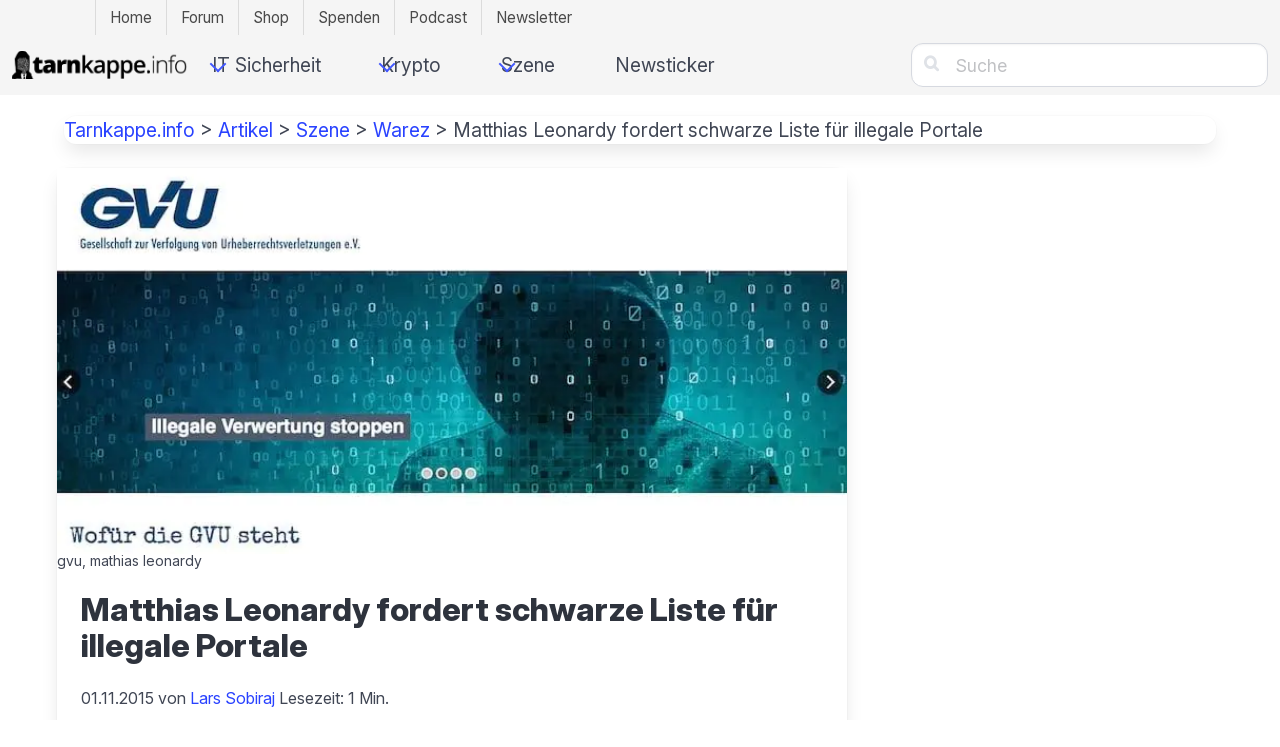

--- FILE ---
content_type: text/html; charset=UTF-8
request_url: https://tarnkappe.info/artikel/szene/warez/matthias-leonardy-fordert-schwarze-liste-fuer-illegale-portale-12982.html
body_size: 14713
content:
<!DOCTYPE html>
<html lang="de" class="is-fullheight">
<head>
    <!-- For advertising marketing@tarnkappe.info -->
	<meta charset="UTF-8">
	<meta name="viewport" content="width=device-width, initial-scale=1">
    <link rel="preconnect" href="//cdn.tarnkappe.info">
    <meta name="color-scheme" id="meta-color" content="light dark">
    <meta name="thumbnail" content="https://cdn.tarnkappe.info/wpimg/matthias-leonardy-fordert-schwarze-liste-fuer-illegale-portale" />    <meta name="Googlebot-News" content="index, follow">    	<meta name='robots' content='index, follow, max-image-preview:large, max-snippet:-1, max-video-preview:-1' />
	<style>img:is([sizes="auto" i], [sizes^="auto," i]) { contain-intrinsic-size: 3000px 1500px }</style>
	
	<title>Matthias Leonardy fordert schwarze Liste für illegale Portale</title>
	<meta name="description" content="GVU-Geschäftsführer Matthias Leonardy schlug eine neue Polizeieinheit vor. Sie soll dabei helfen, alle deutschsprachigen Portale in Gut und Böse zu trennen." />
	<link rel="canonical" href="https://tarnkappe.info/artikel/rechtssachen/matthias-leonardy-fordert-schwarze-liste-fuer-illegale-portale-12982.html" />
	<meta property="og:locale" content="de_DE" />
	<meta property="og:type" content="article" />
	<meta property="og:title" content="Matthias Leonardy fordert schwarze Liste für illegale Portale" />
	<meta property="og:description" content="GVU-Geschäftsführer Matthias Leonardy schlug eine neue Polizeieinheit vor. Sie soll dabei helfen, alle deutschsprachigen Portale in Gut und Böse zu trennen." />
	<meta property="og:url" content="https://tarnkappe.info/artikel/rechtssachen/matthias-leonardy-fordert-schwarze-liste-fuer-illegale-portale-12982.html" />
	<meta property="og:site_name" content="TARNKAPPE.INFO" />
	<meta property="article:publisher" content="https://www.facebook.com/tarnkappe.info/" />
	<meta property="article:author" content="https://www.facebook.com/tarnkappe.info/" />
	<meta property="article:published_time" content="2015-11-01T17:25:58+00:00" />
	<meta property="article:modified_time" content="2025-04-30T18:48:04+00:00" />
	<meta property="og:image" content="https://cdn.tarnkappe.info/wpimg/matthias-leonardy-fordert-schwarze-liste-fuer-illegale-portale" />
	<meta property="og:image:width" content="750" />
	<meta property="og:image:height" content="366" />
	<meta property="og:image:type" content="image/jpeg" />
	<meta name="author" content="Lars Sobiraj" />
	<meta name="twitter:card" content="summary_large_image" />
	<meta name="twitter:creator" content="@lsobiraj" />
	<meta name="twitter:site" content="@tarnkappe_info" />
	<meta name="twitter:label1" content="Verfasst von" />
	<meta name="twitter:data1" content="Lars Sobiraj" />
	<meta name="twitter:label2" content="Geschätzte Lesezeit" />
	<meta name="twitter:data2" content="1 Minute" />
	<script type="application/ld+json" class="yoast-schema-graph">{"@context":"https://schema.org","@graph":[{"@type":"Article","@id":"https://tarnkappe.info/artikel/rechtssachen/matthias-leonardy-fordert-schwarze-liste-fuer-illegale-portale-12982.html#article","isPartOf":{"@id":"https://tarnkappe.info/artikel/rechtssachen/matthias-leonardy-fordert-schwarze-liste-fuer-illegale-portale-12982.html"},"author":{"name":"Lars Sobiraj","@id":"https://tarnkappe.info/#/schema/person/df7d7d1870cffe2ea63ae479eaaf6dd5"},"headline":"Matthias Leonardy fordert schwarze Liste für illegale Portale","datePublished":"2015-11-01T17:25:58+00:00","dateModified":"2025-04-30T18:48:04+00:00","mainEntityOfPage":{"@id":"https://tarnkappe.info/artikel/rechtssachen/matthias-leonardy-fordert-schwarze-liste-fuer-illegale-portale-12982.html"},"wordCount":304,"commentCount":12,"publisher":{"@id":"https://tarnkappe.info/#organization"},"image":{"@id":"https://tarnkappe.info/artikel/rechtssachen/matthias-leonardy-fordert-schwarze-liste-fuer-illegale-portale-12982.html#primaryimage"},"thumbnailUrl":"https://cdn.tarnkappe.info/wpimg/matthias-leonardy-fordert-schwarze-liste-fuer-illegale-portale","articleSection":["Rechtssachen","Warez"],"inLanguage":"de","potentialAction":{"@type":"CommentAction","target":["https://tarnkappe.info/forum/t/matthias-leonardy-fordert-schwarze-liste-fuer-illegale-portale/6596"]},"copyrightYear":"2015","copyrightHolder":{"@id":"https://tarnkappe.info/#organization"}},{"@type":"WebPage","@id":"https://tarnkappe.info/artikel/rechtssachen/matthias-leonardy-fordert-schwarze-liste-fuer-illegale-portale-12982.html","url":"https://tarnkappe.info/artikel/rechtssachen/matthias-leonardy-fordert-schwarze-liste-fuer-illegale-portale-12982.html","name":"Matthias Leonardy fordert schwarze Liste für illegale Portale","isPartOf":{"@id":"https://tarnkappe.info/#website"},"primaryImageOfPage":{"@id":"https://tarnkappe.info/artikel/rechtssachen/matthias-leonardy-fordert-schwarze-liste-fuer-illegale-portale-12982.html#primaryimage"},"image":{"@id":"https://tarnkappe.info/artikel/rechtssachen/matthias-leonardy-fordert-schwarze-liste-fuer-illegale-portale-12982.html#primaryimage"},"thumbnailUrl":"https://cdn.tarnkappe.info/wpimg/matthias-leonardy-fordert-schwarze-liste-fuer-illegale-portale","datePublished":"2015-11-01T17:25:58+00:00","dateModified":"2025-04-30T18:48:04+00:00","description":"GVU-Geschäftsführer Matthias Leonardy schlug eine neue Polizeieinheit vor. Sie soll dabei helfen, alle deutschsprachigen Portale in Gut und Böse zu trennen.","breadcrumb":{"@id":"https://tarnkappe.info/artikel/rechtssachen/matthias-leonardy-fordert-schwarze-liste-fuer-illegale-portale-12982.html#breadcrumb"},"inLanguage":"de","potentialAction":[{"@type":"ReadAction","target":["https://tarnkappe.info/artikel/rechtssachen/matthias-leonardy-fordert-schwarze-liste-fuer-illegale-portale-12982.html"]}]},{"@type":"ImageObject","inLanguage":"de","@id":"https://tarnkappe.info/artikel/rechtssachen/matthias-leonardy-fordert-schwarze-liste-fuer-illegale-portale-12982.html#primaryimage","url":"https://cdn.tarnkappe.info/wpimg/matthias-leonardy-fordert-schwarze-liste-fuer-illegale-portale","contentUrl":"https://cdn.tarnkappe.info/wpimg/matthias-leonardy-fordert-schwarze-liste-fuer-illegale-portale","width":750,"height":366,"caption":"gvu, mathias leonardy"},{"@type":"BreadcrumbList","@id":"https://tarnkappe.info/artikel/rechtssachen/matthias-leonardy-fordert-schwarze-liste-fuer-illegale-portale-12982.html#breadcrumb","itemListElement":[{"@type":"ListItem","position":1,"name":"Tarnkappe.info","item":"https://tarnkappe.info/"},{"@type":"ListItem","position":2,"name":"Artikel","item":"https://tarnkappe.info/artikel"},{"@type":"ListItem","position":3,"name":"Szene","item":"https://tarnkappe.info/artikel/szene"},{"@type":"ListItem","position":4,"name":"Warez","item":"https://tarnkappe.info/artikel/szene/warez"},{"@type":"ListItem","position":5,"name":"Matthias Leonardy fordert schwarze Liste für illegale Portale"}]},{"@type":"WebSite","@id":"https://tarnkappe.info/#website","url":"https://tarnkappe.info/","name":"TARNKAPPE.INFO","description":"Aktuelle Nachrichten rund um Datenschutz, IT Sicherheit und Dark-Commerce. Tech-Portal Tarnkappe.info","publisher":{"@id":"https://tarnkappe.info/#organization"},"potentialAction":[{"@type":"SearchAction","target":{"@type":"EntryPoint","urlTemplate":"https://tarnkappe.info/?s={search_term_string}"},"query-input":{"@type":"PropertyValueSpecification","valueRequired":true,"valueName":"search_term_string"}}],"inLanguage":"de"},{"@type":"Organization","@id":"https://tarnkappe.info/#organization","name":"TARNKAPPE.INFO","alternateName":"TARNKAPPE","url":"https://tarnkappe.info/","logo":{"@type":"ImageObject","inLanguage":"de","@id":"https://tarnkappe.info/#/schema/logo/image/","url":"https://cdn.tarnkappe.info/wp-content/uploads/cropped-favicon-black-quad-2.png","contentUrl":"https://cdn.tarnkappe.info/wp-content/uploads/cropped-favicon-black-quad-2.png","width":512,"height":512,"caption":"TARNKAPPE.INFO"},"image":{"@id":"https://tarnkappe.info/#/schema/logo/image/"},"sameAs":["https://www.facebook.com/tarnkappe.info/","https://x.com/tarnkappe_info","https://social.tchncs.de/@tarnkappeinfo"],"vatID":"DE270775071"},{"@type":"Person","@id":"https://tarnkappe.info/#/schema/person/df7d7d1870cffe2ea63ae479eaaf6dd5","name":"Lars Sobiraj","image":{"@type":"ImageObject","inLanguage":"de","@id":"https://tarnkappe.info/#/schema/person/image/","url":"https://cdn.tarnkappe.info/wp-content/uploads/ghandy-fotografiert-sich-selbst.jpg","contentUrl":"https://cdn.tarnkappe.info/wp-content/uploads/ghandy-fotografiert-sich-selbst.jpg","caption":"Lars Sobiraj"},"description":"Lars Sobiraj fing im Jahr 2000 an, als Quereinsteiger für verschiedene Computerzeitschriften tätig zu sein. 2006 kamen neben gulli.com noch zahlreiche andere Online-Magazine dazu. Er ist der Gründer von Tarnkappe.info. Früher brachte Ghandy, wie er sich in der Szene nennt, an verschiedenen Hochschulen und Fortbildungseinrichtungen den Teilnehmerinnen und Teilnehmern bei, wie das Internet funktioniert. In seiner Freizeit geht er am liebsten mit seinem Hund spazieren.","sameAs":["https://tarnkappe.info","https://www.facebook.com/tarnkappe.info/","https://www.linkedin.com/in/lars-sobiraj-31802529/","https://x.com/lsobiraj"],"url":"https://tarnkappe.info/author/1"}]}</script>


<link rel='dns-prefetch' href='//cdn.tarnkappe.info' />
<link rel="alternate" type="application/rss+xml" title="TARNKAPPE.INFO &raquo; Feed" href="https://tarnkappe.info/feed" />
<style id='classic-theme-styles-inline-css' type='text/css'>
/*! This file is auto-generated */
.wp-block-button__link{color:#fff;background-color:#32373c;border-radius:9999px;box-shadow:none;text-decoration:none;padding:calc(.667em + 2px) calc(1.333em + 2px);font-size:1.125em}.wp-block-file__button{background:#32373c;color:#fff;text-decoration:none}
</style>
<link rel="stylesheet" href="https://cdn.tarnkappe.info/wp-content/plugins/TarnBlocks/assets/block-Slider.css?ver=1758615209" id="block-slider-css"><link rel="stylesheet" href="https://cdn.tarnkappe.info/wp-content/themes/tk-theme/style.css?ver=6.8.3" id="parent-style"><link rel="stylesheet" href="https://cdn.tarnkappe.info/wp-content/plugins/TarnBlocks/assets/swiper-bundle.min.css?ver=12.0.1" id="swiper-css"><link rel="stylesheet" href="https://cdn.tarnkappe.info/wp-content/themes/tk-theme/frontend/v31/css/bulma.min.css" id="tk-bulma-style"><link rel="stylesheet" href="https://cdn.tarnkappe.info/wp-content/themes/tk-theme/frontend/v31/css/custom.css?ver=2" id="tk-custom-style">		<link rel="manifest" href="https://tarnkappe.info/wp-json/wp/v2/web-app-manifest">
					<meta name="theme-color" content="#fff">
								<meta name="apple-mobile-web-app-capable" content="yes">
				<meta name="mobile-web-app-capable" content="yes">

				<link rel="apple-touch-startup-image" href="https://cdn.tarnkappe.info/wp-content/uploads/cropped-favicon-black-quad-2.png">

				<meta name="apple-mobile-web-app-title" content="TARNKAPPE">
		<meta name="application-name" content="TARNKAPPE">
		        <script>
            const agent = window.navigator.userAgent;

            const botUserAgentsArray = [
                'google',
                'bingbot',
                'linkedinbot',
                'lighthouse',
                'insights',
                'msnbot',
                'duckduckbot',
                'applebot',
                'chrome-lighthouse'
            ];

            var isBotUserAgent = 0;
            for (var j = 0; j < botUserAgentsArray.length; j++){
                if (agent.toLowerCase().indexOf(botUserAgentsArray[j].toLowerCase()) !== -1){
                    console.log("botUserAgent found: " + botUserAgentsArray[j].toLowerCase());
                    isBotUserAgent = 1;
                    break;
                }
            }

            if (isBotUserAgent == 0){
                var script = document.createElement('script');
                script.type = 'text/javascript';
                script.src = 'https://cdn.opencmp.net/tcf-v2/cmp-stub-latest.js';
                script.id = 'open-cmp-stub';
                script.setAttribute("data-domain", "tarnkappe.info");

                document.head.appendChild(script);
            }

        </script>
    <script type="text/javascript" id="trfAdSetup" defer async data-traffectiveConf='{"targeting":[{"key":"pagetype","values":null,"value":"article"},{"key":"programmatic_ads","values":null,"value":"true"},{"key":"ads","values":null,"value":"true"},{"key":"zone","values":null,"value":"computer"}],"dfpAdUrl":"\/307308315,21803037554\/tarnkappe.info","clientAlias":"tarnkappe"}' src="https://cdntrf.com/tarnkappe-info.js"></script>
    <script>
        if (window.matchMedia('(max-width: 720px)')) {
            // Then trigger an alert
            if(document.getElementById("traffective-ad-Mobile_Pos3")){
                traffective.refreshSlot("Mobile_Pos3");
            }
        }
    </script>
    <link rel="icon" href="https://cdn.tarnkappe.info/wp-content/uploads/cropped-favicon-black-quad-2.png" sizes="32x32" />
<link rel="icon" href="https://cdn.tarnkappe.info/wp-content/uploads/cropped-favicon-black-quad-2.png" sizes="192x192" />
<link rel="apple-touch-icon" href="https://cdn.tarnkappe.info/wp-content/uploads/cropped-favicon-black-quad-2.png" />
<meta name="msapplication-TileImage" content="https://cdn.tarnkappe.info/wp-content/uploads/cropped-favicon-black-quad-2.png" />
		<style type="text/css" id="wp-custom-css">
			.modal-input-nl {
  background-color: white;
  border: 1px solid black;
  border-radius: 2px;
  width: 84%;
  height: 30px;
}

.modal-submit-nl {
  width: 84%;
  height: 30px;
  border-radius: 2px;
}

#author .card-content .media .media-left .is-48x48 {
  height: auto !important;
}

#author .media {
  align-items: center;
}		</style>
		   <!-- <a style="display: none" rel="me" href="https://social.tchncs.de/@tarnkappeinfo">Mastodon</a> -->
    <meta name="embettyserv" data-embetty-server="https://cdn.tarnkappe.info/embetty/">
    <meta name="fediverse:creator" content="@tarnkappeinfo@social.tchncs.de" />


  <!-- <script type="text/plain" data-cmp-custom-vendor="1049" data-cmp-script> posthog.opt_in_capturing(); </script> -->
    <script>
        document.addEventListener('trfSlotRendered', adevent);
        function adevent(event) {
            if (typeof(AdReloadTimeout) !== 'undefined') {
                clearTimeout(AdReloadTimeout[event.detail.placement]);
            } else {
                AdReloadTimeout = {}
            }
            if (event.isEmpty) {
                traffective.refreshSlot(event.detail.placement);
            }
            if (document.getElementById('traffective-ad-' + event.detail.placement).style.display === 'none') {
                traffective.refreshSlot(event.detail.placement);
                console.log("Display None");
            }
	    if (event.detail.size) {
		    setTimeout(function(){
                if ((document.getElementById('traffective-ad-' + event.detail.placement).querySelector("div").style.display === 'none') || (document.getElementById('traffective-ad-' + event.detail.placement).querySelector("div").style.height === '1px')) {
                     traffective.refreshSlot(event.detail.placement);
                     console.log("Display div None "+event.detail.placement);
                } else {
                    _paq.push(['trackEvent', 'DisplayAds', 'Loaded', event.detail.placement]);
                    AdReloadTimeout[event.detail.placement] = setTimeout(function(){traffective.refreshSlot(event.detail.placement); }, 30500);
		}
		    }, 500);
            }
        }
    </script>
</head>

<body class="wp-singular post-template-default single single-post postid-12982 single-format-standard wp-theme-tk-theme wp-child-theme-tk-theme-child group-blog">

<div data-nosnippet class="tk-nav-topbar-wrapper is-hidden-touch">
    <nav class="tk-nav-topbar-container">
        <ul class="nav2">
            <li class="menu-item"><a href="https://tarnkappe.info">Home</a></li>
            <li class="menu-item"><a href="https://tarnkappe.info/forum/">Forum</a></li>
            <li class="menu-item"><a href="https://shop.tarnkappe.info">Shop</a></li>
            <li class="menu-item"><a href="https://tarnkappe.info/spenden/">Spenden</a></li>
	    <li class="menu-item"><a href="https://podcast.tarnkappe.info">Podcast</a></li>
	    <li class="menu-item"><a href="https://newsletter.tarnkappe.info/subscription/form">Newsletter</a></li>
        </ul>
    </nav>
</div>


	<div id="webpage" class="site">
		<header id="header" class="header-nav">
			<nav id="site-navigation" class="navbar " role="navigation" aria-label="main navigation">
            <div class="navbar-brand">
    <!-- Logo -->
    <a id="logo" href="/" class="navbar-item" rel="home">
        <img loading="lazy" src="https://cdn.tarnkappe.info/wp-content/uploads/tarnkappe-info-logo-header-black-small-compressed.png" alt="Tarnkappe.info Logo" width="176">
    </a>

    <!-- Search Icon -->
     
    <a id="mobile-search-toggle" class="navbar-item is-hidden-desktop
" style="cursor: pointer;">
        <span class="icon"><i class="fas">&#xf002;</i></span>
    </a>

    <!-- Hamburger  -->
    
			<button id="menu-toggle-header" class="navbar-burger" 
				
				aria-controls="menu-header" aria-label="Mobile Navigation öffnen" aria-expanded="false">
                  <span aria-hidden="true"></span>
                  <span aria-hidden="true"></span>
                  <span aria-hidden="true"></span>
                  <span aria-hidden="true"></span>
			</button>    
</div>
				<div data-nosnippet class="navbar-menu">
					<div id="menu-header" class="navbar-start"><div class='navbar-item IT Sicherheit has-dropdown is-hoverable '>
<a class='navbar-link' onclick='success("Click in navbar", {name: "IT Sicherheit"});' href='https://tarnkappe.info/artikel/it-sicherheit'>IT Sicherheit</a><div class='navbar-dropdown'><a class='navbar-item Datenschutz' onclick='success("Click in navbar", {name: "Datenschutz"});' href='https://tarnkappe.info/artikel/it-sicherheit/datenschutz'>Datenschutz</a><a class='navbar-item Malware' onclick='success("Click in navbar", {name: "Malware"});' href='https://tarnkappe.info/artikel/it-sicherheit/malware'>Malware</a><a class='navbar-item Online-Betrug' onclick='success("Click in navbar", {name: "Online-Betrug"});' href='https://tarnkappe.info/artikel/it-sicherheit/online-betrug'>Online-Betrug</a></div></div><div class='navbar-item Krypto has-dropdown is-hoverable '>
<a class='navbar-link' onclick='success("Click in navbar", {name: "Krypto"});' href='https://tarnkappe.info/artikel/krypto'>Krypto</a><div class='navbar-dropdown'><a class='navbar-item Blockchain' onclick='success("Click in navbar", {name: "Blockchain"});' href='https://tarnkappe.info/artikel/krypto/blockchain'>Blockchain</a><a class='navbar-item NFT' onclick='success("Click in navbar", {name: "NFT"});' href='https://tarnkappe.info/artikel/krypto/nft'>NFT</a></div></div><div class='navbar-item Szene has-dropdown is-hoverable '>
<a class='navbar-link' onclick='success("Click in navbar", {name: "Szene"});' href='https://tarnkappe.info/artikel/szene'>Szene</a><div class='navbar-dropdown'><a class='navbar-item Dark-Commerce' onclick='success("Click in navbar", {name: "Dark-Commerce"});' href='https://tarnkappe.info/artikel/szene/dark-commerce'>Dark-Commerce</a><a class='navbar-item Warez Listen' onclick='success("Click in navbar", {name: "Warez Listen"});' href='https://tarnkappe.info/listen'>Warez Listen</a><a class='navbar-item Warez' onclick='success("Click in navbar", {name: "Warez"});' href='https://tarnkappe.info/artikel/szene/warez'>Warez</a></div></div><a class='navbar-item Newsticker' onclick='success("Click in navbar", {name: "Newsticker"});' href='https://tarnkappe.info/newsticker'>Newsticker</a></div>                    <ul class="nav2 mobile-only-menu is-hidden-desktop">
  <li class="menu-item"><a href="https://tarnkappe.info">Home</a></li>
  <li class="menu-item"><a href="https://tarnkappe.info/forum/">Forum</a></li>
  <li class="menu-item"><a href="https://shop.tarnkappe.info">Shop</a></li>
  <li class="menu-item"><a href="https://tarnkappe.info/spenden/">Spenden</a></li>
  <li class="menu-item"><a href="https://podcast.tarnkappe.info">Podcast</a></li>
  <li class="menu-item"><a href="https://newsletter.tarnkappe.info/subscription/form">Newsletter</a></li>
</ul>
                    <div class="navbar-end is-hidden-touch">
                        <div class="navbar-item hide-tablet
"><div class="buttons"><a rel="nofollow noreferrer" class="button" title="Google News" href="https://news.google.com/publications/CAAqBwgKMMz1iAswkYSIAw?ceid=DE:de&oc=3" target="_blank"><i class="fab">&#xf1a0;</i></a> <a rel="nofollow noreferrer" class="button" title="Telegram" href="https://t.me/tarnkappe" target="_blank"><i class="fab"></i></a><a rel="nofollow noreferrer" class="button" title="Signal" href="/Signal"><i class="fab"></i></a><a rel="nofollow noreferrer" class="button" title="Discord" href="https://discord.gg/UTjhHf7dUM" target="_blank"><i class="fab">&#xe903;</i></a><a rel="nofollow noreferrer" class="button" title="Newsletter" href="https://newsletter.tarnkappe.info/subscription/form" target="_blank"><i class="fab">&#xf003;</i></a></div></div>
                        <div class="navbar-item navbar-item-search"><form onsubmit="window.open('/search/' + this.querySelector('input').value, '_self');  return false;" method="get" action="/"><div class="field">
                                <p class="control has-icons-left has-icons-right">
                                    <input  class="input" name="s" type="text" placeholder="Suche">
                                    <span class="icon is-small is-left"><i class="fas">&#xf002;</i></span>
                                </p>
                            </div></form></div>
                    </div>
				</div>
			</nav>
            <div class="read-progress-bar" id="read-progress-bar"></div>
        </header>
        <div id="mobile-search-bar" class="search-bar-wrapper" style="display: none">
  <form method="get" action="/" onsubmit="window.open('/search/' + this.querySelector('input').value, '_self');  return false;">
    <div class="field has-addons is-fullwidth">
      <div class="control is-expanded">
        <input class="input" type="text" name="s" placeholder="Suche...">
      </div>
      <div class="control">
        <button type="submit" class="button is-primary">Suchen</button>
      </div>
    </div>
  </form>
</div>

		<div id="content" class="site-content block">
        <script>
document.addEventListener("DOMContentLoaded", function () {
  const toggleBtn = document.getElementById('mobile-search-toggle');
  const searchBar = document.getElementById('mobile-search-bar');
  const header = document.querySelector('header');

  toggleBtn.addEventListener('click', () => {
    const isVisible = searchBar.style.display === 'block';

    if (!isVisible) {
      const headerHeight = header.offsetHeight;
      searchBar.style.top = headerHeight + 'px';
      searchBar.style.display = 'block';

      setTimeout(() => {
        searchBar.scrollIntoView({ behavior: 'smooth', block: 'start' });
      }, 100);
    } else {
      searchBar.style.display = 'none';
    }
  });

  document.addEventListener('click', function (e) {
    if (!searchBar.contains(e.target) && !toggleBtn.contains(e.target)) {
      searchBar.style.display = 'none';
    }
  });
});
</script>

<nav id="breadcrumb" class="card shadow-over hscroll container" aria-label="breadcrumbs"><p><span><span><a href="https://tarnkappe.info/">Tarnkappe.info</a></span> &gt; <span><a href="https://tarnkappe.info/artikel">Artikel</a></span> &gt; <span><a href="https://tarnkappe.info/artikel/szene">Szene</a></span> &gt; <span><a href="https://tarnkappe.info/artikel/szene/warez">Warez</a></span> &gt; <span class="breadcrumb_last" aria-current="page">Matthias Leonardy fordert schwarze Liste für illegale Portale</span></span></p></nav>
<div class="container is-max-desktop">
    <div id="sw-skin" class="sonderwerbemittel">
        <div class="columns is-desktop">
            <div class="column is-10 padding-zero-mobile">
                    <div id="primary" class="content-area">
                        <main id="article" class="site-main wrapper" role="main">
                                                            


<article id="post-12982" class="card post-12982 post type-post status-publish format-standard has-post-thumbnail hentry category-rechtssachen category-warez tag-gvu tag-matthias-leonardy tag-streamingportal">
			<div class="card-image">
			<figure class="image" itemscope itemtype="http://schema.org/ImageObject">
				                    <a class="image-header" href="https://cdn.tarnkappe.info/wpimg/matthias-leonardy-fordert-schwarze-liste-fuer-illegale-portale"><img width="750" height="366" src="https://cdn.tarnkappe.info/wpimg/matthias-leonardy-fordert-schwarze-liste-fuer-illegale-portale" class="attachment-full size-full wp-post-image" alt="gvu, mathias leonardy" loading="eager" itemprop="contentUrl" id="primaryimage" title="gvu, mathias leonardy" decoding="async" fetchpriority="high" /></a><figcaption>gvu, mathias leonardy</figcaption>							</figure>
		</div>
		<div class="card-content">
		<div class="media">
			<header class="media-content">
									<h1 class="title entry-title is-1">Matthias Leonardy fordert schwarze Liste für illegale Portale</h1>				
				                					<div class="subtitle is-6">
                       <span class="posted-on"><time class="entry-date published" datetime="2015-11-01T19:25:58+01:00">01.11.2015</time></span> <span class="byline">von <span class="author vcard"><a class="url fn n" href="https://tarnkappe.info/author/1">Lars Sobiraj</a></span> Lesezeit: 1 Min.</span>
					</div><!-- .entry-meta -->
                							</header><!-- .entry-header -->
		</div>
		<div class="content entry-content">
		            <p>GVU-Geschäftsführer Matthias Leonardy schlug eine neue Polizeieinheit vor. Sie soll dabei helfen, alle deutschsprachigen Portale in Gut und Böse zu trennen.</p>
            			<div style="height: 1px;" class="vgwort"><img decoding="async" referrerpolicy="no-referrer-when-downgrade" loading="eager" src="https://vg02.met.vgwort.de/na/c4dde49a08d24af3be6632b6b686e790" width="1" height="1" alt="" ></div><p>GVU-Geschäftsführer Dr. Matthias Leonardy fordert die Einsetzung einer speziellen Polizeieinheit, die in Deutschland Webseiten auf die Legalität ihrer Inhalte überprüfen soll. Bei illegalem Content sollen gezielt alle Werbekunden vergrault werden.</p>
<p><span id="more-12982"></span></p>
<h2 id="h-matthias-leonardy-fordert-schwarze-liste">Matthias Leonardy fordert schwarze Liste</h2>
<p>Kurzmitteilung: Wie die dpa berichtet, schlug der Jurist und Geschäftsführer der Gesellschaft zur Verfolgung von Urheberrechtsverletzungen (GVU) kürzlich vor, neue Wege beim Kampf gegen illegale Streamingportale einzuschlagen. Vertreter der Filmwirtschaft haben die Erschaffung einer neuen Einheit der Polizei angeregt.</p>

<section class="desktop-only" data-nosnippet style="clip-path: inset(0); min-width: 100%; min-height: 350px; max-height: 400px !important; overflow: hidden; margin: 0 -1.5rem;">
<div  class="around-desktop-ad around-aiCheXu1" >
    <div id="traffective-ad-Content_1"  class="Content_1 coiCiegh4Ha9 inarticleaaaassd"></div>
</div>
</section>

<section data-nosnippet class="mobile-only">
<div class="interscroller-wrapper" style="height: 1270px; max-width: 100%; margin-top: 15px; margin-bottom: 20px; align-items: center">
   <div class="interscroller-bg-wrapper" style="height: 1262px; right: 0px; clip-path: inset(0); min-width: 360px; max-width: 100%;">
      <div class="interscroller-bg" style="height: 1262px; min-width: 376px; padding: 0px; overflow: hidden; text-align: center; max-width: 100%;">
         <div class="interscroller-ad-wrapper" style="height: 800px; max-height: 100vh; clip-path: inset(0);padding-top: 3.25rem;">
<div id="traffective-ad-Mobile_Pos2" class="Mobile_Pos2 coiCiegh4Ha9 inarticleaaaassd"></div>
        </div>
      </div>
   </div>
</div>
</section>


<div id="wp-image-wrap-7274" class="wp-image-wrap"><img decoding="async" class="alignleft size-medium wp-image-7274" src="https://cdn.tarnkappe.info/wp-content/uploads/dr_Matthias_Leonardy_gvu.jpg" alt="Dr. Matthias Leonardy, GVU" width="300" height="213"></div>
<p>Die Mitarbeiter der neuen Polizeieinheit sollen eine Art schwarze Liste von Portalen erstellen, deren Betreiber gewerbsmäßige Urheberrechtsverletzungen begehen. Leonardy verwies dabei auf die Wirksamkeit britischer <a href="https://tarnkappe.info/artikel/gaming/nintendo-netzsperren-gegen-team-xecutor-und-andere-durchgesetzt-37197.html" target="_blank" rel="noopener noreferrer" title="Nintendo hat Netzsperre gegen Team Xecutor und 4 andere durchgesetzt">Internetsperren</a>. Die Betreiber illegaler Webseiten sollen nach Leonardys Ansicht künftig keine Einnahmen mehr aus ihrer Online-Werbung erhalten.</p>
<p>Wie das konkret gehen soll, kann man der <a href="https://www.heise.de/news/Filmwirtschaft-fuer-schwarze-Liste-gegen-illegale-Streaming-Portale-2866640.html" target="_blank" rel="noopener noreferrer" title="
    GVU: Schwarze Liste gegen illegale Streaming-Portale | heise online
">dpa-Meldung</a> leider nicht entnehmen. Den Anbietern aus dem Graubereich ihre Werbekunden zu vergraulen, ist im Prinzip keine neue Strategie, sie wird schon seit Jahren von der GVU angewendet. Dabei wird sowohl Druck auf die Vermarkter als auch auf ihre Kunden ausgeübt.</p>
<h2 id="h-vermarkter-fur-online-werbung-will-man-zunehmend-unter-druck-setzen">Vermarkter für Online-Werbung will man zunehmend unter Druck setzen</h2>
<p>Denkbar sind sogar Abmahnungen, weil man mit der Schaltung der eigenen Werbung illegale Angebote im Internet direkt finanziell unterstützt. Aufgrund der gigantischen Zugriffszahlen sind illegale Portale für Werbetreibende stets sehr interessant. Vor allem Hersteller von Online-Games greifen gerne auf diese Werbeplätze zurück.</p>
<p><img decoding="async" class="alignright size-full wp-image-195" src="https://cdn.tarnkappe.info/wp-content/uploads/GVU-in-Hamburg.jpg" alt="GVU" width="315" height="243" srcset="https://cdn.tarnkappe.info/wp-content/uploads/GVU-in-Hamburg.jpg 315w, https://cdn.tarnkappe.info/wp-content/uploads/GVU-in-Hamburg-150x116.jpg 150w" sizes="(max-width: 315px) 100vw, 315px" />Dazu kommt, dass die Betreiber grauer Webseiten für die Schaltung der Banner etc. geringere Preise als die Eigentümer &#8222;weiße Seiten&#8220; verlangen.</p>
<p>Bisher ist es nicht gelungen, diesen Kreislauf effektiv zu durchbrechen. Die einzige signifikante Folge war bisher, dass zahlreiche Anbieter auf weniger seriöse Werbung (<a href="https://tarnkappe.info/intern/inside-tarnkappe-wie-werbepartner-versuchen-uns-zu-veraeppeln-44891.html" target="_blank" rel="noopener noreferrer" title="Inside Tarnkappe: Wie Werbepartner versuchen, uns zu veräppeln">Online-Casinos</a>, Erotikportale etc.) ausgewichen sind, um ihre Einnahmen trotz aller Probleme zu generieren.</p>
<p>Tarnkappe.info</p>
            		        </div><!-- .entry-content -->
        		<footer class="content entry-footer">
            <div style="margin-bottom: 1.5rem; margin-top: 1.5rem;" class="buttons">
                <div class="wpdc-join-discussion"><a class="wpdc-join-discussion-link" href="https://tarnkappe.info/forum/t/matthias-leonardy-fordert-schwarze-liste-fuer-illegale-portale/6596">12 Kommentare lesen</a></div>                                    <a style="text-align: center" class="button is-link" href="https://tarnkappe.info/artikel/szene/warez">Mehr zu dem Thema</a>
                            </div>
             <section id="author" class="card">
        <div class="card-content">
                            <div class="media">
                    <div class="media-left">
                        <figure style="margin-left: 0; margin-right: 0;" class="image is-48x48">
                            <img class="is-rounded" loading="lazy" alt="Lars Sobiraj" src="https://cdn.tarnkappe.info/wp-content/uploads/ghandy-fotografiert-sich-selbst.jpg" >
                        </figure>
                    </div>
                    <div class="media-content">
                        <p>Über <a href="https://tarnkappe.info/author/1" title="Beiträge von Lars Sobiraj" rel="author">Lars Sobiraj</a></p>
                    </div>
                </div>
                        <div class="content">
                                <p>Lars Sobiraj fing im Jahr 2000 an, als Quereinsteiger für verschiedene Computerzeitschriften tätig zu sein. 2006 kamen neben gulli.com noch zahlreiche andere Online-Magazine dazu. Er ist der Gründer von Tarnkappe.info. Früher brachte Ghandy, wie er sich in der Szene nennt, an verschiedenen Hochschulen und Fortbildungseinrichtungen den Teilnehmerinnen und Teilnehmern bei, wie das Internet funktioniert. In seiner Freizeit geht er am liebsten mit seinem Hund spazieren.</p>
                                    <div class="buttons">
                        <a title="Auf Telegram kontaktieren" class="button" href="https://t.me/Ghandy_Tarnkappe" target="_blank"><i class="fab"></i></a><a rel="nofollow noreferrer" class="button" title="Autor auf X" href="https://x.com/lsobiraj" target="_blank"><i class="fab">&#xe906;</i></a><a rel="nofollow noreferrer" class="button" title="Autor auf Linkedin" href="https://www.linkedin.com/in/lars-sobiraj-31802529/" target="_blank"><i class="fab">&#xf0e1;</i></a><a rel="nofollow noreferrer" class="button" title="Autor auf Facebook" href="https://www.facebook.com/tarnkappe.info/" target="_blank"><i class="fab">&#xf09a;</i></a><a rel="nofollow noreferrer" class="button" title="Autor im Forum" href="https://tarnkappe.info/forum/u/Ghandy" target="_blank"><i class="fab">&#xf007;</i></a>                    </div>
                
            </div>
        </div>
    </section>        </footer><!-- .entry-footer -->
        </div>

</article><!-- #post-## -->
                                                    </main><!-- #main -->
                    </div><!-- #primary -->
            </div>
            <div data-nosnippet class="column sidebar-sticky">
                                </div>
        </div>
            <section data-nosnippet class="container">
        <div class="columns is-multiline hfeed related-underpost"><div class="column is-one-third">


<article id="post-44130" class="card post-44130 post type-post status-publish format-standard has-post-thumbnail hentry category-artikel tag-alexandra-bauermeister tag-gesellschaft-zur-verfolgung-von-urheberrechtsverletzungen tag-gvu tag-leonhardt-rattunde tag-nikolaus-sieveking tag-ronald-schild tag-torsten-martini">
			<div class="card-image">
			<figure class="image" itemscope itemtype="http://schema.org/ImageObject">
				                <a onclick="success('Clicked on post thumbnail', {name: 'GVU hat beim Amtsgericht Charlottenburg Insolvenz beantragt' , related: 'yes'});" title="GVU hat beim Amtsgericht Charlottenburg Insolvenz beantragt" href="https://tarnkappe.info/artikel/gvu-gesellschaft-zur-verfolgung-von-urheberrechtsverletzungen-e-v-hat-insolvenz-beantragt-44130.html"><img width="700" height="300" src="https://cdn.tarnkappe.info/wpimg/gvu-wird-ihre-operative-taetigkeit-wohl-demnaechst-einstellen-700x300.jpg" class="attachment-writeup-medium size-writeup-medium wp-post-image" alt="gvu" decoding="async" loading="lazy" /></a>
							</figure>
		</div>
		<div class="card-content">
		<div class="media">
			<header class="media-content">
				                    <p class="title entry-title is-4"><a onclick="success('Clicked on post title', {name: 'GVU hat beim Amtsgericht Charlottenburg Insolvenz beantragt', related: 'yes'});" href="https://tarnkappe.info/artikel/gvu-gesellschaft-zur-verfolgung-von-urheberrechtsverletzungen-e-v-hat-insolvenz-beantragt-44130.html" rel="bookmark">GVU hat beim Amtsgericht Charlottenburg Insolvenz beantragt</a></p>                
				                							</header><!-- .entry-header -->
		</div>
		<div class="content entry-content">
					<p>Die GVU, Gesellschaft zur Verfolgung von Urheberrechtsverletzungen e.V., hat das Insolvenzverfahren beim Amtsgericht Charlottenburg eröffnet.</p>
		        </div><!-- .entry-content -->
        </div>

</article><!-- #post-## -->
</div><div class="column is-one-third">


<article id="post-323500" class="card post-323500 post type-post status-publish format-standard has-post-thumbnail hentry category-rechtssachen category-sharehoster category-warez tag-geerart-bourlon tag-gregory-skavron tag-gvu tag-larissa-knapp tag-share-online-biz tag-urteil tag-zac-nrw">
			<div class="card-image">
			<figure class="image" itemscope itemtype="http://schema.org/ImageObject">
				                <a onclick="success('Clicked on post thumbnail', {name: 'Share-Online.biz: Zwei Jahre Haft auf Bewährung für Betreiber' , related: 'yes'});" title="Share-Online.biz: Zwei Jahre Haft auf Bewährung für Betreiber" href="https://tarnkappe.info/artikel/rechtssachen/share-online-biz-zwei-jahre-haft-auf-bewaehrung-fuer-betreiber-323500.html"><img width="700" height="300" src="https://cdn.tarnkappe.info/wpimg/Landgericht-Aachen-700x300.jpg" class="attachment-writeup-medium size-writeup-medium wp-post-image" alt="Landgericht Aachen, Nordfront" decoding="async" loading="lazy" /></a>
							</figure>
		</div>
		<div class="card-content">
		<div class="media">
			<header class="media-content">
				                    <p class="title entry-title is-4"><a onclick="success('Clicked on post title', {name: 'Share-Online.biz: Zwei Jahre Haft auf Bewährung für Betreiber', related: 'yes'});" href="https://tarnkappe.info/artikel/rechtssachen/share-online-biz-zwei-jahre-haft-auf-bewaehrung-fuer-betreiber-323500.html" rel="bookmark">Share-Online.biz: Zwei Jahre Haft auf Bewährung für Betreiber</a></p>                
				                							</header><!-- .entry-header -->
		</div>
		<div class="content entry-content">
					<p>Der Betreiber des Filehosters Share-Online.biz ist zu zwei Jahren Freiheitsstrafe auf Bewährung verurteilt worden. Ein Sieg?</p>
		        </div><!-- .entry-content -->
        </div>

</article><!-- #post-## -->
</div><div class="column is-one-third">


<article id="post-299680" class="card post-299680 post type-post status-publish format-standard has-post-thumbnail hentry category-rechtssachen category-sharehoster tag-gvu tag-landgericht-aachen tag-share-online-biz">
			<div class="card-image">
			<figure class="image" itemscope itemtype="http://schema.org/ImageObject">
				                <a onclick="success('Clicked on post thumbnail', {name: 'Share-Online.biz Verfahren verzögert sich weiter' , related: 'yes'});" title="Share-Online.biz Verfahren verzögert sich weiter" href="https://tarnkappe.info/artikel/rechtssachen/share-online-biz-verfahren-verzoegert-sich-weiter-299680.html"><img width="700" height="300" src="https://cdn.tarnkappe.info/wpimg/share-online.biz-download-700x300.jpg" class="attachment-writeup-medium size-writeup-medium wp-post-image" alt="share-online.biz" decoding="async" loading="lazy" /></a>
							</figure>
		</div>
		<div class="card-content">
		<div class="media">
			<header class="media-content">
				                    <p class="title entry-title is-4"><a onclick="success('Clicked on post title', {name: 'Share-Online.biz Verfahren verzögert sich weiter', related: 'yes'});" href="https://tarnkappe.info/artikel/rechtssachen/share-online-biz-verfahren-verzoegert-sich-weiter-299680.html" rel="bookmark">Share-Online.biz Verfahren verzögert sich weiter</a></p>                
				                							</header><!-- .entry-header -->
		</div>
		<div class="content entry-content">
					<p>Seit Herbst 2019 warten die früheren Betreiber des Online-Speicherdienstes Share-Online.biz auf ihre Urteile. Doch das dauert noch länger.</p>
		        </div><!-- .entry-content -->
        </div>

</article><!-- #post-## -->
</div><div class="column is-one-third">


<article id="post-16459" class="card post-16459 post type-post status-publish format-standard has-post-thumbnail hentry category-szene tag-gvu tag-metin-2 tag-metin2">
			<div class="card-image">
			<figure class="image" itemscope itemtype="http://schema.org/ImageObject">
				                <a onclick="success('Clicked on post thumbnail', {name: 'GVU lässt illegale &#8222;Metin 2&#8220;-Server mit 100.000 Spielern hochnehmen' , related: 'yes'});" title="GVU lässt illegale &#8222;Metin 2&#8220;-Server mit 100.000 Spielern hochnehmen" href="https://tarnkappe.info/artikel/szene/gvu-laesst-illegale-metin-2-server-hochnehmen-16459.html"><img width="700" height="300" src="https://cdn.tarnkappe.info/wpimg/gvu-laesst-illegale-metin-2-server-mit-100-000-spielern-hochnehmen-700x300.jpg" class="attachment-writeup-medium size-writeup-medium wp-post-image" alt="metin 2" decoding="async" loading="lazy" /></a>
							</figure>
		</div>
		<div class="card-content">
		<div class="media">
			<header class="media-content">
				                    <p class="title entry-title is-4"><a onclick="success('Clicked on post title', {name: 'GVU lässt illegale &#8222;Metin 2&#8220;-Server mit 100.000 Spielern hochnehmen', related: 'yes'});" href="https://tarnkappe.info/artikel/szene/gvu-laesst-illegale-metin-2-server-hochnehmen-16459.html" rel="bookmark">GVU lässt illegale &#8222;Metin 2&#8220;-Server mit 100.000 Spielern hochnehmen</a></p>                
				                							</header><!-- .entry-header -->
		</div>
		<div class="content entry-content">
					<p>Die GVU gab bekannt, dass ihnen bereits Mitte September ein empfindlicher Schlag gegen illegal betriebene Server des Online-Spiels „Metin 2“ gelungen ist.</p>
		        </div><!-- .entry-content -->
        </div>

</article><!-- #post-## -->
</div><div class="column is-one-third">


<article id="post-35330" class="card post-35330 post type-post status-publish format-standard has-post-thumbnail hentry category-rechtssachen category-usenet tag-gvu tag-landgericht-dresden tag-nfo-underground-xxx tag-town-ag">
			<div class="card-image">
			<figure class="image" itemscope itemtype="http://schema.org/ImageObject">
				                <a onclick="success('Clicked on post thumbnail', {name: 'Town.ag: 44 Monate Freiheitsentzug für Betreiber des Usenet-Providers' , related: 'yes'});" title="Town.ag: 44 Monate Freiheitsentzug für Betreiber des Usenet-Providers" href="https://tarnkappe.info/artikel/szene/usenet/town-ag-44-monate-freiheitsentzug-fuer-betreiber-35330.html"><img width="700" height="300" src="https://cdn.tarnkappe.info/wpimg/ye-jinghan-T5roX1jajzU-unsplash-700x300.jpg" class="attachment-writeup-medium size-writeup-medium wp-post-image" alt="town.ag" decoding="async" loading="lazy" /></a>
							</figure>
		</div>
		<div class="card-content">
		<div class="media">
			<header class="media-content">
				                    <p class="title entry-title is-4"><a onclick="success('Clicked on post title', {name: 'Town.ag: 44 Monate Freiheitsentzug für Betreiber des Usenet-Providers', related: 'yes'});" href="https://tarnkappe.info/artikel/szene/usenet/town-ag-44-monate-freiheitsentzug-fuer-betreiber-35330.html" rel="bookmark">Town.ag: 44 Monate Freiheitsentzug für Betreiber des Usenet-Providers</a></p>                
				                							</header><!-- .entry-header -->
		</div>
		<div class="content entry-content">
					<p>Drei Jahre und acht Monate Freiheitsentzug für den ehemaligen Betreiber der Usenet-Foren Town.ag und Nfo-Underground.xxx.</p>
		        </div><!-- .entry-content -->
        </div>

</article><!-- #post-## -->
</div><div class="column is-one-third">


<article id="post-38145" class="card post-38145 post type-post status-publish format-standard has-post-thumbnail hentry category-rechtssachen category-sharehoster category-webhosting tag-advanced-digital-technology-gbr tag-evelyn-ruttke tag-gvu tag-share-online-biz tag-staatsanwaltschaft-koeln">
			<div class="card-image">
			<figure class="image" itemscope itemtype="http://schema.org/ImageObject">
				                <a onclick="success('Clicked on post thumbnail', {name: 'Share-Online.biz goodbye: Razzia in mehreren Ländern' , related: 'yes'});" title="Share-Online.biz goodbye: Razzia in mehreren Ländern" href="https://tarnkappe.info/artikel/szene/warez/sharehoster/goodbye-share-online-biz-razzia-in-mehreren-laendern-38145.html"><img width="700" height="300" src="https://cdn.tarnkappe.info/wpimg/share-online-biz-goodbye-razzia-in-mehreren-laendern-700x300.jpg" class="attachment-writeup-medium size-writeup-medium wp-post-image" alt="share-online.biz" decoding="async" loading="lazy" /></a>
							</figure>
		</div>
		<div class="card-content">
		<div class="media">
			<header class="media-content">
				                    <p class="title entry-title is-4"><a onclick="success('Clicked on post title', {name: 'Share-Online.biz goodbye: Razzia in mehreren Ländern', related: 'yes'});" href="https://tarnkappe.info/artikel/szene/warez/sharehoster/goodbye-share-online-biz-razzia-in-mehreren-laendern-38145.html" rel="bookmark">Share-Online.biz goodbye: Razzia in mehreren Ländern</a></p>                
				                							</header><!-- .entry-header -->
		</div>
		<div class="content entry-content">
					<p>Share-Online.biz - Razzia in privaten und gewerblichen Räumlichkeiten in Holland, Frankreich und Deutschland. Geschätzter Umsatz 50 Mio Euro!</p>
		        </div><!-- .entry-content -->
        </div>

</article><!-- #post-## -->
</div><div class="column is-one-third">


<article id="post-10295" class="card post-10295 post type-post status-publish format-standard has-post-thumbnail hentry category-warez tag-gvu tag-razzia">
			<div class="card-image">
			<figure class="image" itemscope itemtype="http://schema.org/ImageObject">
				                <a onclick="success('Clicked on post thumbnail', {name: 'Razzia: 60.000 Schwarzpressungen beschlagnahmt' , related: 'yes'});" title="Razzia: 60.000 Schwarzpressungen beschlagnahmt" href="https://tarnkappe.info/artikel/szene/warez/razzia-60-000-schwarzpressungen-bei-razzia-beschlagnahmt-10295.html"><img width="560" height="300" src="https://cdn.tarnkappe.info/wpimg/razzia-60-000-schwarzpressungen-beschlagnahmt-560x300.jpg" class="attachment-writeup-medium size-writeup-medium wp-post-image" alt="Razzia" decoding="async" loading="lazy" /></a>
							</figure>
		</div>
		<div class="card-content">
		<div class="media">
			<header class="media-content">
				                    <p class="title entry-title is-4"><a onclick="success('Clicked on post title', {name: 'Razzia: 60.000 Schwarzpressungen beschlagnahmt', related: 'yes'});" href="https://tarnkappe.info/artikel/szene/warez/razzia-60-000-schwarzpressungen-bei-razzia-beschlagnahmt-10295.html" rel="bookmark">Razzia: 60.000 Schwarzpressungen beschlagnahmt</a></p>                
				                							</header><!-- .entry-header -->
		</div>
		<div class="content entry-content">
					<p>Kürzlich wurden bei einer Razzia mindestens 60.000 nachgemachte DVDs, diverse PCs und Brennstationen nebst einem fünfstelligen Bargeldbetrag sichergestellt.</p>
		        </div><!-- .entry-content -->
        </div>

</article><!-- #post-## -->
</div><div class="column is-one-third">


<article id="post-31206" class="card post-31206 post type-post status-publish format-standard has-post-thumbnail hentry category-artikel tag-brein tag-gvu tag-mpa tag-mpaa">
			<div class="card-image">
			<figure class="image" itemscope itemtype="http://schema.org/ImageObject">
				                <a onclick="success('Clicked on post thumbnail', {name: 'GVU verliert seinen größten Geldgeber: die MPA steigt aus!' , related: 'yes'});" title="GVU verliert seinen größten Geldgeber: die MPA steigt aus!" href="https://tarnkappe.info/artikel/gvu-verliert-groessten-geldgeber-mpa-steigt-aus-2-31206.html"><img width="700" height="300" src="https://cdn.tarnkappe.info/wpimg/gvu-crash-photo-1503504808210-abbcb2454f27-unsplash-700x300.jpg" class="attachment-writeup-medium size-writeup-medium wp-post-image" alt="GVU Crash unsplash.com Rob Potter" decoding="async" loading="lazy" /></a>
							</figure>
		</div>
		<div class="card-content">
		<div class="media">
			<header class="media-content">
				                    <p class="title entry-title is-4"><a onclick="success('Clicked on post title', {name: 'GVU verliert seinen größten Geldgeber: die MPA steigt aus!', related: 'yes'});" href="https://tarnkappe.info/artikel/gvu-verliert-groessten-geldgeber-mpa-steigt-aus-2-31206.html" rel="bookmark">GVU verliert seinen größten Geldgeber: die MPA steigt aus!</a></p>                
				                							</header><!-- .entry-header -->
		</div>
		<div class="content entry-content">
					<p>Probleme bei der GVU, man verliert zum Jahreswechsel den größten Geldgeber. Der amerikanische Filmverband MPA steigt am 31.12. definitiv aus.</p>
		        </div><!-- .entry-content -->
        </div>

</article><!-- #post-## -->
</div><div class="column is-one-third">


<article id="post-10869" class="card post-10869 post type-post status-publish format-standard has-post-thumbnail hentry category-warez tag-cam-rip tag-fact tag-gvu tag-wolverine-weg-des-kriegers">
			<div class="card-image">
			<figure class="image" itemscope itemtype="http://schema.org/ImageObject">
				                <a onclick="success('Clicked on post thumbnail', {name: 'Zwei Freiheitsstrafen auf Bewährung wegen Camrips' , related: 'yes'});" title="Zwei Freiheitsstrafen auf Bewährung wegen Camrips" href="https://tarnkappe.info/artikel/szene/warez/bewaehrungsstrafen-wegen-camrips-10869.html"><img width="372" height="300" src="https://cdn.tarnkappe.info/wpimg/studie-abschaltung-von-kino-to-durch-die-justiz-war-sinnlos-372x300.jpg" class="attachment-writeup-medium size-writeup-medium wp-post-image" alt="camrip, kino.to, A aa" decoding="async" loading="lazy" /></a>
							</figure>
		</div>
		<div class="card-content">
		<div class="media">
			<header class="media-content">
				                    <p class="title entry-title is-4"><a onclick="success('Clicked on post title', {name: 'Zwei Freiheitsstrafen auf Bewährung wegen Camrips', related: 'yes'});" href="https://tarnkappe.info/artikel/szene/warez/bewaehrungsstrafen-wegen-camrips-10869.html" rel="bookmark">Zwei Freiheitsstrafen auf Bewährung wegen Camrips</a></p>                
				                							</header><!-- .entry-header -->
		</div>
		<div class="content entry-content">
					<p>Urteil wegen Camrip. Das Amtsgericht Mannheim verurteilte einen Mann und seine Lebensgefährtin zu Freiheitsstrafen auf Bewährung.</p>
		        </div><!-- .entry-content -->
        </div>

</article><!-- #post-## -->
</div><div class="column is-one-third">


<article id="post-43137" class="card post-43137 post type-post status-publish format-standard has-post-thumbnail hentry category-artikel tag-evelyn-ruttke tag-gesellschaft-zur-verfolgung-von-urheberrechtsverletzungen tag-gvu tag-medienpolitik-net tag-movie2k tag-share-online-biz">
			<div class="card-image">
			<figure class="image" itemscope itemtype="http://schema.org/ImageObject">
				                <a onclick="success('Clicked on post thumbnail', {name: 'GVU wird ihre operative Tätigkeit wohl demnächst einstellen' , related: 'yes'});" title="GVU wird ihre operative Tätigkeit wohl demnächst einstellen" href="https://tarnkappe.info/artikel/gvu-wird-ihre-operative-taetigkeit-demnaechst-einstellen-43137.html"><img width="700" height="300" src="https://cdn.tarnkappe.info/wpimg/gvu-wird-ihre-operative-taetigkeit-wohl-demnaechst-einstellen-700x300.jpg" class="attachment-writeup-medium size-writeup-medium wp-post-image" alt="gvu" decoding="async" loading="lazy" /></a>
							</figure>
		</div>
		<div class="card-content">
		<div class="media">
			<header class="media-content">
				                    <p class="title entry-title is-4"><a onclick="success('Clicked on post title', {name: 'GVU wird ihre operative Tätigkeit wohl demnächst einstellen', related: 'yes'});" href="https://tarnkappe.info/artikel/gvu-wird-ihre-operative-taetigkeit-demnaechst-einstellen-43137.html" rel="bookmark">GVU wird ihre operative Tätigkeit wohl demnächst einstellen</a></p>                
				                							</header><!-- .entry-header -->
		</div>
		<div class="content entry-content">
					<p>Goodbye GVU! Die Gesellschaft zur Verfolgung von Urheberrechtsverletzungen hat nach über 35 Jahren ihre operative Tätigkeit eingestellt.</p>
		        </div><!-- .entry-content -->
        </div>

</article><!-- #post-## -->
</div><div class="column is-one-third">


<article id="post-28944" class="card post-28944 post type-post status-publish format-standard has-post-thumbnail hentry category-usenet tag-brothers-of-usenet tag-gvu tag-house-of-usenet">
			<div class="card-image">
			<figure class="image" itemscope itemtype="http://schema.org/ImageObject">
				                <a onclick="success('Clicked on post thumbnail', {name: 'House of Usenet &#8211; Forenleitung reagiert auf BoU-Interview' , related: 'yes'});" title="House of Usenet &#8211; Forenleitung reagiert auf BoU-Interview" href="https://tarnkappe.info/artikel/szene/usenet/house-of-usenet-reagiert-auf-bou-interview-28944.html"><img width="700" height="300" src="https://cdn.tarnkappe.info/wpimg/house-of-usenet-forenleitung-reagiert-auf-bou-interview-700x300.jpg" class="attachment-writeup-medium size-writeup-medium wp-post-image" alt="house of usenet" decoding="async" loading="lazy" /></a>
							</figure>
		</div>
		<div class="card-content">
		<div class="media">
			<header class="media-content">
				                    <p class="title entry-title is-4"><a onclick="success('Clicked on post title', {name: 'House of Usenet &#8211; Forenleitung reagiert auf BoU-Interview', related: 'yes'});" href="https://tarnkappe.info/artikel/szene/usenet/house-of-usenet-reagiert-auf-bou-interview-28944.html" rel="bookmark">House of Usenet &#8211; Forenleitung reagiert auf BoU-Interview</a></p>                
				                							</header><!-- .entry-header -->
		</div>
		<div class="content entry-content">
					<p>Die Macher des Forums House of Usenet reagieren offenbar sehr heftig auf das Interview mit dem Usenet-Forum Brothers of Usenet (BoU).</p>
		        </div><!-- .entry-content -->
        </div>

</article><!-- #post-## -->
</div><div class="column is-one-third">


<article id="post-52160" class="card post-52160 post type-post status-publish format-standard has-post-thumbnail hentry category-rechtssachen category-warez tag-36g-in-1933-20 tag-gesellschaft-zur-verfolgung-von-urheberrechtsverletzungen tag-gvu tag-nikolaus-sieveking tag-ronald-schild">
			<div class="card-image">
			<figure class="image" itemscope itemtype="http://schema.org/ImageObject">
				                <a onclick="success('Clicked on post thumbnail', {name: 'GVU: Insolvenzverwalter gibt fehlende Masse bekannt' , related: 'yes'});" title="GVU: Insolvenzverwalter gibt fehlende Masse bekannt" href="https://tarnkappe.info/artikel/rechtssachen/gvu-insolvenzverwalter-gibt-fehlende-masse-bekannt-52160.html"><img width="700" height="300" src="https://cdn.tarnkappe.info/wpimg/gvu-airplane-insolvenz-jack-anstey-C_EDf36k5KI-unsplash-700x300.jpg" class="attachment-writeup-medium size-writeup-medium wp-post-image" alt="gvu insolvenz" decoding="async" loading="lazy" /></a>
							</figure>
		</div>
		<div class="card-content">
		<div class="media">
			<header class="media-content">
				                    <p class="title entry-title is-4"><a onclick="success('Clicked on post title', {name: 'GVU: Insolvenzverwalter gibt fehlende Masse bekannt', related: 'yes'});" href="https://tarnkappe.info/artikel/rechtssachen/gvu-insolvenzverwalter-gibt-fehlende-masse-bekannt-52160.html" rel="bookmark">GVU: Insolvenzverwalter gibt fehlende Masse bekannt</a></p>                
				                							</header><!-- .entry-header -->
		</div>
		<div class="content entry-content">
					<p>Der Insolvenzverwalter der GVU musste gegenüber dem AG Charlottenburg die fehlende Masse des Vereins anzeigen. Ist das Verfahren bald vorbei?</p>
		        </div><!-- .entry-content -->
        </div>

</article><!-- #post-## -->
</div><div class="column is-one-third">


<article id="post-31133" class="card post-31133 post type-post status-publish format-standard has-post-thumbnail hentry category-rechtssachen category-streaming tag-amtsgericht-leipzig tag-gvu tag-iload-to tag-kino-to tag-mpaa">
			<div class="card-image">
			<figure class="image" itemscope itemtype="http://schema.org/ImageObject">
				                <a onclick="success('Clicked on post thumbnail', {name: 'iLoad.to, kino.to &#038; Co.: drei Online-Vermarkter zu Freiheitsstrafen verurteilt' , related: 'yes'});" title="iLoad.to, kino.to &#038; Co.: drei Online-Vermarkter zu Freiheitsstrafen verurteilt" href="https://tarnkappe.info/artikel/streaming/kino-to-iload-to-co-drei-online-vermarkter-zu-freiheitsstrafen-verurteilt-31133.html"><img width="700" height="300" src="https://cdn.tarnkappe.info/wpimg/rawpixel-1055781-unsplash-700x300.jpg" class="attachment-writeup-medium size-writeup-medium wp-post-image" alt="gvu, iload.to, kino.to" decoding="async" loading="lazy" /></a>
							</figure>
		</div>
		<div class="card-content">
		<div class="media">
			<header class="media-content">
				                    <p class="title entry-title is-4"><a onclick="success('Clicked on post title', {name: 'iLoad.to, kino.to &#038; Co.: drei Online-Vermarkter zu Freiheitsstrafen verurteilt', related: 'yes'});" href="https://tarnkappe.info/artikel/streaming/kino-to-iload-to-co-drei-online-vermarkter-zu-freiheitsstrafen-verurteilt-31133.html" rel="bookmark">iLoad.to, kino.to &#038; Co.: drei Online-Vermarkter zu Freiheitsstrafen verurteilt</a></p>                
				                							</header><!-- .entry-header -->
		</div>
		<div class="content entry-content">
					<p>Drei Online-Vermarkter wurden vom AG Leipzig für die Vermittlung von Werbung für iLoad.to, Kino.to & Co. zu Freiheitsstrafen verurteilt.</p>
		        </div><!-- .entry-content -->
        </div>

</article><!-- #post-## -->
</div><div class="column is-one-third">


<article id="post-20459" class="card post-20459 post type-post status-publish format-standard has-post-thumbnail hentry category-szene category-warez tag-gvu tag-myboerse-bz">
			<div class="card-image">
			<figure class="image" itemscope itemtype="http://schema.org/ImageObject">
				                <a onclick="success('Clicked on post thumbnail', {name: 'MyBoerse.bz nach Datenbankproblemen wieder online' , related: 'yes'});" title="MyBoerse.bz nach Datenbankproblemen wieder online" href="https://tarnkappe.info/artikel/szene/myboerse-bz-nach-datenbankproblemen-wieder-online-20459.html"><img width="700" height="300" src="https://cdn.tarnkappe.info/wpimg/myboerse-bz-nach-datenbankproblemen-wieder-online-700x300.jpg" class="attachment-writeup-medium size-writeup-medium wp-post-image" alt="MyBoerse.bz" decoding="async" loading="lazy" /></a>
							</figure>
		</div>
		<div class="card-content">
		<div class="media">
			<header class="media-content">
				                    <p class="title entry-title is-4"><a onclick="success('Clicked on post title', {name: 'MyBoerse.bz nach Datenbankproblemen wieder online', related: 'yes'});" href="https://tarnkappe.info/artikel/szene/myboerse-bz-nach-datenbankproblemen-wieder-online-20459.html" rel="bookmark">MyBoerse.bz nach Datenbankproblemen wieder online</a></p>                
				                							</header><!-- .entry-header -->
		</div>
		<div class="content entry-content">
					<p>Das Warez-Forum MyBoerse.bz ist seit gestern nach mehreren Tagen Downtime wieder verfügbar. Die Datenbank bereitete dem Team Probleme bei der Auslagerung.</p>
		        </div><!-- .entry-content -->
        </div>

</article><!-- #post-## -->
</div><div class="column is-one-third">


<article id="post-21270" class="card post-21270 post type-post status-publish format-standard has-post-thumbnail hentry category-hintergrundberichte category-usenet tag-christine-ehlers tag-gesellschaft-zur-verfolgung-von-urheberrechtsverletzungen tag-gvu tag-jan-scharringhausen tag-operation-boxenstopp">
			<div class="card-image">
			<figure class="image" itemscope itemtype="http://schema.org/ImageObject">
				                <a onclick="success('Clicked on post thumbnail', {name: 'GVU &#8211; die Piratenjäger als Spielball der digitalen Industrie' , related: 'yes'});" title="GVU &#8211; die Piratenjäger als Spielball der digitalen Industrie" href="https://tarnkappe.info/artikel/hintergrundberichte/gvu-spielball-der-digitalen-industrie-21270.html"><img width="700" height="300" src="https://cdn.tarnkappe.info/wpimg/gvu-die-piratenjaeger-als-spielball-der-digitalen-industrie-700x300.jpg" class="attachment-writeup-medium size-writeup-medium wp-post-image" alt="Tarnkappe.info Magazin" decoding="async" loading="lazy" /></a>
							</figure>
		</div>
		<div class="card-content">
		<div class="media">
			<header class="media-content">
				                    <p class="title entry-title is-4"><a onclick="success('Clicked on post title', {name: 'GVU &#8211; die Piratenjäger als Spielball der digitalen Industrie', related: 'yes'});" href="https://tarnkappe.info/artikel/hintergrundberichte/gvu-spielball-der-digitalen-industrie-21270.html" rel="bookmark">GVU &#8211; die Piratenjäger als Spielball der digitalen Industrie</a></p>                
				                							</header><!-- .entry-header -->
		</div>
		<div class="content entry-content">
					<p>Die GVU: ihre Historie seit 1985 & wie dieser Anti-Piraterie-Verein funktioniert. Wir schauen im Rahmen unseres Specials einmal genauer hin.</p>
		        </div><!-- .entry-content -->
        </div>

</article><!-- #post-## -->
</div><div class="column is-one-third">


<article id="post-45033" class="card post-45033 post type-post status-publish format-standard has-post-thumbnail hentry category-artikel tag-gesellschaft-zur-verfolgung-von-urheberrechtsverletzungen tag-gvu tag-hauptinsolvenzverfahren tag-torsten-martini tag-verbraucherschutzforum-berlin">
			<div class="card-image">
			<figure class="image" itemscope itemtype="http://schema.org/ImageObject">
				                <a onclick="success('Clicked on post thumbnail', {name: 'GVU: Hauptinsolvenzverfahren beim Amtsgericht Charlottenburg eröffnet' , related: 'yes'});" title="GVU: Hauptinsolvenzverfahren beim Amtsgericht Charlottenburg eröffnet" href="https://tarnkappe.info/artikel/gvu-hauptinsolvenzverfahren-beim-amtsgericht-charlottenburg-eroeffnet-45033.html"><img width="700" height="300" src="https://cdn.tarnkappe.info/wpimg/gvu-wird-ihre-operative-taetigkeit-wohl-demnaechst-einstellen-700x300.jpg" class="attachment-writeup-medium size-writeup-medium wp-post-image" alt="gvu" decoding="async" loading="lazy" /></a>
							</figure>
		</div>
		<div class="card-content">
		<div class="media">
			<header class="media-content">
				                    <p class="title entry-title is-4"><a onclick="success('Clicked on post title', {name: 'GVU: Hauptinsolvenzverfahren beim Amtsgericht Charlottenburg eröffnet', related: 'yes'});" href="https://tarnkappe.info/artikel/gvu-hauptinsolvenzverfahren-beim-amtsgericht-charlottenburg-eroeffnet-45033.html" rel="bookmark">GVU: Hauptinsolvenzverfahren beim Amtsgericht Charlottenburg eröffnet</a></p>                
				                							</header><!-- .entry-header -->
		</div>
		<div class="content entry-content">
					<p>Nach dem Antrag der GVU auf Insolvenz Ende März hat das Amtsgericht Charlottenburg kürzlich das Hauptinsolvenzverfahren eröffnet.</p>
		        </div><!-- .entry-content -->
        </div>

</article><!-- #post-## -->
</div><div class="column is-one-third">


<article id="post-16462" class="card post-16462 post type-post status-publish format-standard has-post-thumbnail hentry category-warez tag-amazon tag-euskirchen tag-fake-dvds tag-gvu">
			<div class="card-image">
			<figure class="image" itemscope itemtype="http://schema.org/ImageObject">
				                <a onclick="success('Clicked on post thumbnail', {name: 'GVU sorgte für Verurteilung von 15 Monaten auf Bewährung' , related: 'yes'});" title="GVU sorgte für Verurteilung von 15 Monaten auf Bewährung" href="https://tarnkappe.info/artikel/szene/warez/15-monate-auf-bewaehrung-fuer-gewerblichen-handel-mit-gefaelschten-dvds-16462.html"><img width="700" height="300" src="https://cdn.tarnkappe.info/wpimg/gvu-stellte-strafanzeige-razzia-bei-haendler-fuer-fake-dvds-700x300.jpg" class="attachment-writeup-medium size-writeup-medium wp-post-image" alt="Fake-DVDs, gvu" decoding="async" loading="lazy" /></a>
							</figure>
		</div>
		<div class="card-content">
		<div class="media">
			<header class="media-content">
				                    <p class="title entry-title is-4"><a onclick="success('Clicked on post title', {name: 'GVU sorgte für Verurteilung von 15 Monaten auf Bewährung', related: 'yes'});" href="https://tarnkappe.info/artikel/szene/warez/15-monate-auf-bewaehrung-fuer-gewerblichen-handel-mit-gefaelschten-dvds-16462.html" rel="bookmark">GVU sorgte für Verurteilung von 15 Monaten auf Bewährung</a></p>                
				                							</header><!-- .entry-header -->
		</div>
		<div class="content entry-content">
					<p>Der Händler von gefälschten Film-DVDs aus Euskirchen wurde zu einer Bewährungsstrafe von 15 Monaten verurteilt. Die GVU überführte ihn.</p>
		        </div><!-- .entry-content -->
        </div>

</article><!-- #post-## -->
</div><div class="column is-one-third">


<article id="post-36154" class="card post-36154 post type-post status-publish format-standard has-post-thumbnail hentry category-gaming category-warez tag-brein tag-flohmarkt tag-gvu tag-marktplatz tag-r4-speicherkarte tag-wochenmarkt">
			<div class="card-image">
			<figure class="image" itemscope itemtype="http://schema.org/ImageObject">
				                <a onclick="success('Clicked on post thumbnail', {name: 'Wochenmarkt: Verkäufer illegaler Spiele für Nintendo DS erwischt' , related: 'yes'});" title="Wochenmarkt: Verkäufer illegaler Spiele für Nintendo DS erwischt" href="https://tarnkappe.info/artikel/szene/warez/wochenmarkt-verkaeufer-illegaler-spiele-fuer-nintendo-ds-erwischt-36154.html"><img width="700" height="300" src="https://cdn.tarnkappe.info/wpimg/wochenmarkt-verkaeufer-illegaler-spiele-fuer-nintendo-ds-erwischt-700x300.jpg" class="attachment-writeup-medium size-writeup-medium wp-post-image" alt="Marktplatz Wochenmarkt" decoding="async" loading="lazy" /></a>
							</figure>
		</div>
		<div class="card-content">
		<div class="media">
			<header class="media-content">
				                    <p class="title entry-title is-4"><a onclick="success('Clicked on post title', {name: 'Wochenmarkt: Verkäufer illegaler Spiele für Nintendo DS erwischt', related: 'yes'});" href="https://tarnkappe.info/artikel/szene/warez/wochenmarkt-verkaeufer-illegaler-spiele-fuer-nintendo-ds-erwischt-36154.html" rel="bookmark">Wochenmarkt: Verkäufer illegaler Spiele für Nintendo DS erwischt</a></p>                
				                							</header><!-- .entry-header -->
		</div>
		<div class="content entry-content">
					<p>In den Niederlanden hat man nach GVU-Manier einen Händler erwischt, der R4-Speicherkarten auf dem Wochenmarkt zum Kauf angeboten hat.</p>
		        </div><!-- .entry-content -->
        </div>

</article><!-- #post-## -->
</div>    </div>
    </section>
    </div><!-- #content -->
</div>




</div><!-- #content -->

<footer id="colophon" class="site-footer" role="contentinfo">
    <nav id="footer-navigation" class="navbar" role="navigation">
        <div class="navbar-brand">
            
			<button id="menu-toggle-footer" class="navbar-burger" 
				
				aria-controls="menu-footer" aria-label="Mobile Navigation öffnen" aria-expanded="false">
                  <span aria-hidden="true"></span>
                  <span aria-hidden="true"></span>
                  <span aria-hidden="true"></span>
                  <span aria-hidden="true"></span>
			</button>        </div>
        <div class="navbar-menu">
            <div data-nosnippet class="navbar-start">
            <div id="menu-footer" class="navbar-start"><a class='navbar-item Werbung' onclick='success("Click in navbar", {name: "Werbung"});' href='https://www.tarnkappe-media.de/de/'>Werbung</a><a class='navbar-item Über uns' onclick='success("Click in navbar", {name: "Über uns"});' href='https://tarnkappe.info/ueber-tarnkappe'>Über uns</a><a class='navbar-item Kontakt' onclick='success("Click in navbar", {name: "Kontakt"});' href='https://tarnkappe.info/kontakt'>Kontakt</a><a class='navbar-item Pressespiegel' onclick='success("Click in navbar", {name: "Pressespiegel"});' href='https://tarnkappe.info/pressespiegel'>Pressespiegel</a><div class='navbar-item Kategorien has-dropdown is-hoverable has-dropdown-up'>
<a class='navbar-link' onclick='success("Click in navbar", {name: "Kategorien"});' href='#'>Kategorien</a><div class='navbar-dropdown'><a class='navbar-item Rezensionen' onclick='success("Click in navbar", {name: "Rezensionen"});' href='https://tarnkappe.info/kommentar/rezension'>Rezensionen</a><a class='navbar-item Glosse' onclick='success("Click in navbar", {name: "Glosse"});' href='https://tarnkappe.info/glosse'>Glosse</a><a class='navbar-item Intern' onclick='success("Click in navbar", {name: "Intern"});' href='https://tarnkappe.info/intern'>Intern</a><a class='navbar-item Jurassic Pack' onclick='success("Click in navbar", {name: "Jurassic Pack"});' href='https://tarnkappe.info/jurassic-pack'>Jurassic Pack</a><a class='navbar-item Drachenlord' onclick='success("Click in navbar", {name: "Drachenlord"});' href='https://tarnkappe.info/artikel/drachenlord'>Drachenlord</a><a class='navbar-item Lesetipps' onclick='success("Click in navbar", {name: "Lesetipps"});' href='https://tarnkappe.info/lesetipps'>Lesetipps</a></div></div><a class='navbar-item Social Media' onclick='success("Click in navbar", {name: "Social Media"});' href='https://tarnkappe.info/fyi'>Social Media</a></div>            </div>
        </div>
    </nav>
    <!-- TK Footer -->
    <div data-nosnippet style="padding-top: 20px; z-index: 0; padding-bottom: 20px; padding-bottom: 20px; zoom: 1; display: block; z-index: 50; background: #282828; color: #777; width: 100%; text-align: center;  z-index: 50; display: flex; justify-content: center; align-items: center; border-top: 1px solid #333;">
        <div>
            <p style="color: #fff; font-size: 14px; line-height: 1.5em;">
                <a style="color: #fff;" href="https://tarnkappe.info/impressum">Impressum</a> <a style="color: #fff;" href="https://tarnkappe.info/datenschutzerklaerung">Datenschutz</a><br></p>
            <a href="https://tarnkappe.info/ueber-tarnkappe/">
                <img style="filter: invert(1); max-width: 100%; height: 44px !important;" height="44px" layout="fixed" src="//cdn.tarnkappe.info/wp-content/uploads/tarnkappe-info-logo-header-black-small-compressed.png" alt="Tarnkappe.info Logo">
            </a>
            <p>© 2014-2024 Tarnkappe.info</p>
        </div>
    </div>
    <!-- TK Footer end -->


</footer><!-- #colophon -->
<nav role="navigation" class="navbar is-fixed-bottom mobile-only" id="bottom-navigation">
    <div class="navbar-brand" style="align-items: center;justify-content: center;">
        <div class="buttons">
                    <a onclick="success('Click in bottom-nav', {name: 'Unknown'});" class="button" href="https://tarnkappe.info/artikel/streaming/umfrage-zur-nutzung-von-download-und-streamingangeboten-bitte-teilnehmen-12986.html" rel="next">ZURÜCK</a>        
        <a id="bottom-home" onclick="success('Click in bottom-nav', {name: 'Home';});" href="https://tarnkappe.info/" class="home button">
            <i class="fab">&#xe907;</i>
        </a>

                    <a onclick="success('Click in bottom-nav', {name: 'Unknown'});" class="button" href="https://tarnkappe.info/artikel/filesharing/stremio-und-butter-wollen-popcorn-time-abloesen-12976.html" rel="prev">WEITER</a>                </div><!--  .buttons -->
    </div>
</nav>

</div><!-- #page -->



<script type="speculationrules">
{"prefetch":[{"source":"document","where":{"and":[{"href_matches":"\/*"},{"not":{"href_matches":["\/wp-*.php","\/wp-admin\/*","\/wp-content\/uploads\/*","\/wp-content\/*","\/wp-content\/plugins\/*","\/wp-content\/themes\/tk-theme-child\/*","\/wp-content\/themes\/tk-theme\/*","\/*\\?(.+)"]}},{"not":{"selector_matches":"a[rel~=\"nofollow\"]"}},{"not":{"selector_matches":".no-prefetch, .no-prefetch a"}}]},"eagerness":"conservative"}]}
</script>
    <script>
    (function() {
        var checkingOverlay = document.createElement('div');
        checkingOverlay.id = 'adblock-check-overlay';
        checkingOverlay.style = 'position:fixed;top:0;left:0;width:100vw;height:100vh;z-index:99999;background:rgba(0,0,0,0.72);color:#fff;display:flex;flex-direction:column;justify-content:center;align-items:center;font-size:2em;';
        checkingOverlay.innerHTML = '<div style="padding:30px;text-align:center;">...</div>';
        document.body.appendChild(checkingOverlay);

        function obscureContent() {
            var check = document.getElementById('adblock-check-overlay');
            if (check) check.remove();

            if (document.body.classList.contains('home') || document.body.classList.contains('category')) {
    document.querySelectorAll('.card-content').forEach(function(el) {
        el.style.position = 'relative'; 

        var old = el.querySelector('.adblock-card-overlay');
        if (old) old.remove();

        Array.from(el.children).forEach(function(child) {
            if (!child.classList.contains('adblock-card-overlay')) {
                child.style.filter = 'blur(7px)';
                child.style.pointerEvents = 'none';
            }
        });

        var overlay = document.createElement('div');
        overlay.className = 'adblock-card-overlay';
        overlay.style.position = 'absolute';
        overlay.style.top = '0';
        overlay.style.left = '0';
        overlay.style.width = '100%';
        overlay.style.height = '100%';
        overlay.style.background = 'rgba(20,20,20,0.62)';
        overlay.style.color = '#fff';
        overlay.style.display = 'flex';
        overlay.style.alignItems = 'center';
        overlay.style.justifyContent = 'center';
        overlay.style.fontSize = '1em';
        overlay.style.fontWeight = 'bold';
        overlay.style.zIndex = '1000';
        overlay.style.pointerEvents = 'auto';
        overlay.style.textAlign = 'center';
        overlay.style.padding = '10px';
        overlay.style.textShadow = '0 2px 8px #000, 0 1px 1px #444';
        overlay.style.borderRadius = '12px';
        overlay.innerHTML = '<span style="background:rgba(0,0,0,0.22);padding:8px 18px;border-radius:8px;box-shadow:0 0 8px #0006;">Du magst keine Werbung? Wir auch nicht!!!</span>';

        el.appendChild(overlay);
    });
}
if (document.body.classList.contains('single-post')) {
    var content = document.querySelector('.site-content.block');
    if (content) {
        content.style.position = 'relative';

        var old = content.querySelector('.adblock-post-overlay');
        if (old) old.remove();

        Array.from(content.children).forEach(function(child) {
            if (!child.classList.contains('adblock-post-overlay')) {
                child.style.filter = 'blur(8px)';
                child.style.pointerEvents = 'none';
            }
        });

        var overlay = document.createElement('div');
        overlay.className = 'adblock-post-overlay';
        overlay.style.position = 'absolute';
        overlay.style.top = '0';
        overlay.style.left = '0';
        overlay.style.width = '100%';
        overlay.style.background = 'rgba(20,20,20,0.72)';
        overlay.style.color = '#fff';
        overlay.style.display = 'flex';
        overlay.style.alignItems = 'center';
        overlay.style.justifyContent = 'center';
        overlay.style.fontSize = '1em';
        overlay.style.fontWeight = 'bold';
        overlay.style.zIndex = '1000';
        overlay.style.pointerEvents = 'auto';
        overlay.style.textAlign = 'center';
        overlay.style.padding = '10px';
        overlay.style.textShadow = '0 2px 8px #000, 0 1px 1px #444';
        overlay.style.borderRadius = '12px';
        overlay.innerHTML = '<span style="background:rgba(0,0,0,0.22);padding:12px 30px;border-radius:8px;box-shadow:0 0 8px #0006;">Du magst keine Werbung? Wir auch nicht!!! Trotzdem möchten wir unsere Autorinnen und Autoren weiterhin fair bezahlen. Deaktiviere bitte deinen Ad-Blocker, um mehr zu sehen, vielen Dank!</span>';

        content.appendChild(overlay);

    }
}
        }

	

        function removeCheckingOverlay() {
            var check = document.getElementById('adblock-check-overlay');
            if (check) check.remove();
        }

        function checkAdblocker(onDetected, onNotDetected) {
            var script = document.createElement('script');
            script.type = 'text/javascript';
            script.async = true;
            script.src = 'https://cdntrf.com/tarnkappe-info.js';
            script.onerror = function() {
                onDetected();
            };
            script.onload = function() {
                if (onNotDetected) onNotDetected();
            };
            document.body.appendChild(script);
        }

        document.addEventListener('DOMContentLoaded', function() {
            checkAdblocker(obscureContent, removeCheckingOverlay);
            setTimeout(removeCheckingOverlay, 3000);
        });
    })();
    </script>
    <style>
    #newsletter-modal-overlay {
        position: fixed;
        top: 0;
        left: 0;
        width: 100%;
        height: 100%;
        background: rgba(0,0,0,0.6);
        display: none;
        justify-content: center;
        align-items: center;
        z-index: 9999;
    }
    #newsletter-modal {
        background: #fff;
        max-width: 400px;
        width: 90%;
        padding: 20px;
        border-radius: 8px;
        position: relative;
    }
    #newsletter-modal button.close-modal {
        position: absolute;
        top: 5px;
        right: 10px;
        background: transparent;
        border: none;
        font-size: 20px;
        cursor: pointer;
    }
    </style>

    <div id="newsletter-modal-overlay">
        <div id="newsletter-modal">
            <button class="close-modal" onclick="closeNewsletterModal()">×</button>
            <form method="post" action="https://newsletter.tarnkappe.info/subscription/form" class="listmonk-form">
    <div>
        Jetzt Newsletter abonnieren
        <input type="hidden" name="nonce" />
        <p><input type="email" name="email" required placeholder="E-Mail" class="modal-input-nl" /></p>
        <p><input type="text" name="name" placeholder="Name (optional)" class="modal-input-nl" /></p>
      
        <p>
          <input id="ac6b5" type="checkbox" name="l" checked value="ac6b518a-60fc-44b7-bf92-e5e34379bd82" />
          <label for="ac6b5">Tarnkappe.info Newsletter</label>
        </p>
        
        <div class="captcha">
            <div class="h-captcha" data-sitekey="18de5a33-4b5e-4a9a-b64d-a8f8af275580"></div>
            <script src="https://js.hcaptcha.com/1/api.js" async defer></script>
        </div>
        
        <p><input type="submit" value="Abonnieren" class="modal-submit-nl" /></p>
    </div>
</form>
        </div>
    </div>

    <script>
    function showNewsletterModal() {
    const modal = document.getElementById('newsletter-modal-overlay');
    modal.style.display = 'flex';
}

function closeNewsletterModal() {
    document.getElementById('newsletter-modal-overlay').style.display = 'none';
    const today = new Date().toISOString().split('T')[0];
    localStorage.setItem('newsletterModalLastShownDate', today);
}

function shouldShowModal() {
    const lastShownDate = localStorage.getItem('newsletterModalLastShownDate');
    const today = new Date().toISOString().split('T')[0];

    return lastShownDate !== today;
}

window.addEventListener('DOMContentLoaded', () => {
    if (shouldShowModal()) {
        setTimeout(showNewsletterModal, 5000);
    }
});
    </script>
        <script type='text/javascript' src='https://cdn.tarnkappe.info/wp-content/themes/tk-theme/frontend/v31/js/navigation.js?1' id='tk-navigation-js' async defer></script>
    <script type='text/javascript' src='https://cdn.tarnkappe.info/wp-content/themes/tk-theme/frontend/v31/js/progress.js' id='tk-progress-js' async defer></script>

    	<script type="module">
		import { Workbox } from "https:\/\/cdn.tarnkappe.info\/wp-content\/plugins\/pwa\/wp-includes\/js\/workbox-v7.3.0\/workbox-window.prod.js";

		if ( 'serviceWorker' in navigator ) {
			window.wp = window.wp || {};
			window.wp.serviceWorkerWindow = new Workbox(
				"https:\/\/tarnkappe.info\/wp.serviceworker",
				{"scope":"\/"}			);
			window.wp.serviceWorkerWindow.register();
		}
	</script>
	<script type="text/javascript" src="https://cdn.tarnkappe.info/wp-content/plugins/TarnBlocks/assets/swiper-bundle.min.js?ver=12.0.1" id="swiper-js-js"></script>
<script type="text/javascript" id="swiper-js-js-after">
/* <![CDATA[ */
      document.addEventListener('DOMContentLoaded', function () {
        if (window.innerWidth <= 768 && document.querySelector('.mobile-post-slider')) {
          new Swiper('.mobile-post-slider', {
            loop: true,
            effect: 'fade',
            fadeEffect: {
              crossFade: true
            },
            autoplay: {
              delay: 2000,
              disableOnInteraction: false
            },
            pagination: {
              el: '.swiper-pagination',
              clickable: true
            }
          });
        }
      });
    
/* ]]> */
</script>
<script type="text/javascript" src="https://cdn.tarnkappe.info/wp-content/plugins/TarnBlocks/assets/block-Slider-frontend.js?ver=1758615209" id="block-slider-frontend-js"></script>

<script>
    /* Tracking */
    var _paq = window._paq = window._paq || [];
    _paq.push(['setCustomDimension', 2, 'Lars Sobiraj']);_paq.push(['setCustomDimension', 1, 'Rechtssachen']);_paq.push(['setCustomDimension', 3, '39917']);_paq.push(['setCustomDimension', 4, '12982']);    /* tracker methods like "setCustomDimension" should be called before "trackPageView" */
    _paq.push(['requireCookieConsent']);
    _paq.push(["setCookieDomain", "*.tarnkappe.info"]);
    _paq.push(['trackPageView']);    _paq.push(['enableLinkTracking']);
    _paq.push(['enableJSErrorTracking']);
    (async function () {
        var u = "https://tarnkappe.info/";
        _paq.push(['setTrackerUrl', u + 'matrABCa']);
        _paq.push(['setSiteId', '1']);
        var d = document, g = d.createElement('script'), s = d.getElementsByTagName('script')[0];
        g.type = 'text/javascript';
        g.async = true;
        g.src = u + 'matABC.js';
        s.parentNode.insertBefore(g, s);
    })();
</script>

<!-- Feature AB Testing -->
<script>
    /*
posthog.onFeatureFlags(function () {
    if (posthog.isFeatureEnabled('buttom-nav-1')) {
        nav = '<nav role="navigation" class="navbar is-dark is-fixed-bottom mobile-only" id="bottom-navigation"><div class="navbar-brand"><a class="navbar-item weitere-artikel" onclick="success(&quot;Click in bottom-nav&quot;, {name: More;});" href="https://tarnkappe.info/">Weitere Artikel</a></div></nav>';
        document.getElementById('colophon').insertAdjacentHTML('afterend', nav);
    } else if(posthog.isFeatureEnabled('buttom-nav-2')) {
        nav = '<nav role="navigation" class="navbar is-dark is-fixed-bottom mobile-only" id="bottom-navigation"><div class="navbar-brand"><a class="navbar-item weitere-artikel" onclick="success(&quot;Click in bottom-nav&quot;, {name: Home;});" href="https://tarnkappe.info/">Startseite</a></div></nav>';
        document.getElementById('colophon').insertAdjacentHTML('afterend', nav);
    }
})
*/

</script>

</body>
</html>
